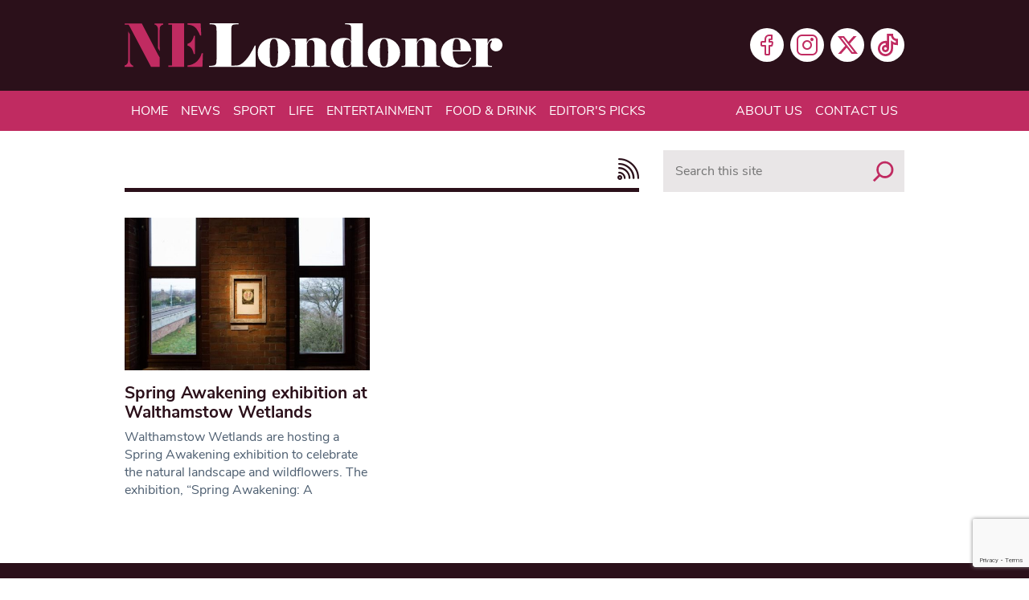

--- FILE ---
content_type: text/html; charset=utf-8
request_url: https://www.google.com/recaptcha/api2/anchor?ar=1&k=6Lcn-pceAAAAAKl6ugnPbH9QRcO-SnVhWXFBCgDD&co=aHR0cHM6Ly93d3cubmVsb25kb25lci5jby51azo0NDM.&hl=en-GB&v=PoyoqOPhxBO7pBk68S4YbpHZ&size=invisible&anchor-ms=20000&execute-ms=30000&cb=prgsh6meronu
body_size: 49809
content:
<!DOCTYPE HTML><html dir="ltr" lang="en-GB"><head><meta http-equiv="Content-Type" content="text/html; charset=UTF-8">
<meta http-equiv="X-UA-Compatible" content="IE=edge">
<title>reCAPTCHA</title>
<style type="text/css">
/* cyrillic-ext */
@font-face {
  font-family: 'Roboto';
  font-style: normal;
  font-weight: 400;
  font-stretch: 100%;
  src: url(//fonts.gstatic.com/s/roboto/v48/KFO7CnqEu92Fr1ME7kSn66aGLdTylUAMa3GUBHMdazTgWw.woff2) format('woff2');
  unicode-range: U+0460-052F, U+1C80-1C8A, U+20B4, U+2DE0-2DFF, U+A640-A69F, U+FE2E-FE2F;
}
/* cyrillic */
@font-face {
  font-family: 'Roboto';
  font-style: normal;
  font-weight: 400;
  font-stretch: 100%;
  src: url(//fonts.gstatic.com/s/roboto/v48/KFO7CnqEu92Fr1ME7kSn66aGLdTylUAMa3iUBHMdazTgWw.woff2) format('woff2');
  unicode-range: U+0301, U+0400-045F, U+0490-0491, U+04B0-04B1, U+2116;
}
/* greek-ext */
@font-face {
  font-family: 'Roboto';
  font-style: normal;
  font-weight: 400;
  font-stretch: 100%;
  src: url(//fonts.gstatic.com/s/roboto/v48/KFO7CnqEu92Fr1ME7kSn66aGLdTylUAMa3CUBHMdazTgWw.woff2) format('woff2');
  unicode-range: U+1F00-1FFF;
}
/* greek */
@font-face {
  font-family: 'Roboto';
  font-style: normal;
  font-weight: 400;
  font-stretch: 100%;
  src: url(//fonts.gstatic.com/s/roboto/v48/KFO7CnqEu92Fr1ME7kSn66aGLdTylUAMa3-UBHMdazTgWw.woff2) format('woff2');
  unicode-range: U+0370-0377, U+037A-037F, U+0384-038A, U+038C, U+038E-03A1, U+03A3-03FF;
}
/* math */
@font-face {
  font-family: 'Roboto';
  font-style: normal;
  font-weight: 400;
  font-stretch: 100%;
  src: url(//fonts.gstatic.com/s/roboto/v48/KFO7CnqEu92Fr1ME7kSn66aGLdTylUAMawCUBHMdazTgWw.woff2) format('woff2');
  unicode-range: U+0302-0303, U+0305, U+0307-0308, U+0310, U+0312, U+0315, U+031A, U+0326-0327, U+032C, U+032F-0330, U+0332-0333, U+0338, U+033A, U+0346, U+034D, U+0391-03A1, U+03A3-03A9, U+03B1-03C9, U+03D1, U+03D5-03D6, U+03F0-03F1, U+03F4-03F5, U+2016-2017, U+2034-2038, U+203C, U+2040, U+2043, U+2047, U+2050, U+2057, U+205F, U+2070-2071, U+2074-208E, U+2090-209C, U+20D0-20DC, U+20E1, U+20E5-20EF, U+2100-2112, U+2114-2115, U+2117-2121, U+2123-214F, U+2190, U+2192, U+2194-21AE, U+21B0-21E5, U+21F1-21F2, U+21F4-2211, U+2213-2214, U+2216-22FF, U+2308-230B, U+2310, U+2319, U+231C-2321, U+2336-237A, U+237C, U+2395, U+239B-23B7, U+23D0, U+23DC-23E1, U+2474-2475, U+25AF, U+25B3, U+25B7, U+25BD, U+25C1, U+25CA, U+25CC, U+25FB, U+266D-266F, U+27C0-27FF, U+2900-2AFF, U+2B0E-2B11, U+2B30-2B4C, U+2BFE, U+3030, U+FF5B, U+FF5D, U+1D400-1D7FF, U+1EE00-1EEFF;
}
/* symbols */
@font-face {
  font-family: 'Roboto';
  font-style: normal;
  font-weight: 400;
  font-stretch: 100%;
  src: url(//fonts.gstatic.com/s/roboto/v48/KFO7CnqEu92Fr1ME7kSn66aGLdTylUAMaxKUBHMdazTgWw.woff2) format('woff2');
  unicode-range: U+0001-000C, U+000E-001F, U+007F-009F, U+20DD-20E0, U+20E2-20E4, U+2150-218F, U+2190, U+2192, U+2194-2199, U+21AF, U+21E6-21F0, U+21F3, U+2218-2219, U+2299, U+22C4-22C6, U+2300-243F, U+2440-244A, U+2460-24FF, U+25A0-27BF, U+2800-28FF, U+2921-2922, U+2981, U+29BF, U+29EB, U+2B00-2BFF, U+4DC0-4DFF, U+FFF9-FFFB, U+10140-1018E, U+10190-1019C, U+101A0, U+101D0-101FD, U+102E0-102FB, U+10E60-10E7E, U+1D2C0-1D2D3, U+1D2E0-1D37F, U+1F000-1F0FF, U+1F100-1F1AD, U+1F1E6-1F1FF, U+1F30D-1F30F, U+1F315, U+1F31C, U+1F31E, U+1F320-1F32C, U+1F336, U+1F378, U+1F37D, U+1F382, U+1F393-1F39F, U+1F3A7-1F3A8, U+1F3AC-1F3AF, U+1F3C2, U+1F3C4-1F3C6, U+1F3CA-1F3CE, U+1F3D4-1F3E0, U+1F3ED, U+1F3F1-1F3F3, U+1F3F5-1F3F7, U+1F408, U+1F415, U+1F41F, U+1F426, U+1F43F, U+1F441-1F442, U+1F444, U+1F446-1F449, U+1F44C-1F44E, U+1F453, U+1F46A, U+1F47D, U+1F4A3, U+1F4B0, U+1F4B3, U+1F4B9, U+1F4BB, U+1F4BF, U+1F4C8-1F4CB, U+1F4D6, U+1F4DA, U+1F4DF, U+1F4E3-1F4E6, U+1F4EA-1F4ED, U+1F4F7, U+1F4F9-1F4FB, U+1F4FD-1F4FE, U+1F503, U+1F507-1F50B, U+1F50D, U+1F512-1F513, U+1F53E-1F54A, U+1F54F-1F5FA, U+1F610, U+1F650-1F67F, U+1F687, U+1F68D, U+1F691, U+1F694, U+1F698, U+1F6AD, U+1F6B2, U+1F6B9-1F6BA, U+1F6BC, U+1F6C6-1F6CF, U+1F6D3-1F6D7, U+1F6E0-1F6EA, U+1F6F0-1F6F3, U+1F6F7-1F6FC, U+1F700-1F7FF, U+1F800-1F80B, U+1F810-1F847, U+1F850-1F859, U+1F860-1F887, U+1F890-1F8AD, U+1F8B0-1F8BB, U+1F8C0-1F8C1, U+1F900-1F90B, U+1F93B, U+1F946, U+1F984, U+1F996, U+1F9E9, U+1FA00-1FA6F, U+1FA70-1FA7C, U+1FA80-1FA89, U+1FA8F-1FAC6, U+1FACE-1FADC, U+1FADF-1FAE9, U+1FAF0-1FAF8, U+1FB00-1FBFF;
}
/* vietnamese */
@font-face {
  font-family: 'Roboto';
  font-style: normal;
  font-weight: 400;
  font-stretch: 100%;
  src: url(//fonts.gstatic.com/s/roboto/v48/KFO7CnqEu92Fr1ME7kSn66aGLdTylUAMa3OUBHMdazTgWw.woff2) format('woff2');
  unicode-range: U+0102-0103, U+0110-0111, U+0128-0129, U+0168-0169, U+01A0-01A1, U+01AF-01B0, U+0300-0301, U+0303-0304, U+0308-0309, U+0323, U+0329, U+1EA0-1EF9, U+20AB;
}
/* latin-ext */
@font-face {
  font-family: 'Roboto';
  font-style: normal;
  font-weight: 400;
  font-stretch: 100%;
  src: url(//fonts.gstatic.com/s/roboto/v48/KFO7CnqEu92Fr1ME7kSn66aGLdTylUAMa3KUBHMdazTgWw.woff2) format('woff2');
  unicode-range: U+0100-02BA, U+02BD-02C5, U+02C7-02CC, U+02CE-02D7, U+02DD-02FF, U+0304, U+0308, U+0329, U+1D00-1DBF, U+1E00-1E9F, U+1EF2-1EFF, U+2020, U+20A0-20AB, U+20AD-20C0, U+2113, U+2C60-2C7F, U+A720-A7FF;
}
/* latin */
@font-face {
  font-family: 'Roboto';
  font-style: normal;
  font-weight: 400;
  font-stretch: 100%;
  src: url(//fonts.gstatic.com/s/roboto/v48/KFO7CnqEu92Fr1ME7kSn66aGLdTylUAMa3yUBHMdazQ.woff2) format('woff2');
  unicode-range: U+0000-00FF, U+0131, U+0152-0153, U+02BB-02BC, U+02C6, U+02DA, U+02DC, U+0304, U+0308, U+0329, U+2000-206F, U+20AC, U+2122, U+2191, U+2193, U+2212, U+2215, U+FEFF, U+FFFD;
}
/* cyrillic-ext */
@font-face {
  font-family: 'Roboto';
  font-style: normal;
  font-weight: 500;
  font-stretch: 100%;
  src: url(//fonts.gstatic.com/s/roboto/v48/KFO7CnqEu92Fr1ME7kSn66aGLdTylUAMa3GUBHMdazTgWw.woff2) format('woff2');
  unicode-range: U+0460-052F, U+1C80-1C8A, U+20B4, U+2DE0-2DFF, U+A640-A69F, U+FE2E-FE2F;
}
/* cyrillic */
@font-face {
  font-family: 'Roboto';
  font-style: normal;
  font-weight: 500;
  font-stretch: 100%;
  src: url(//fonts.gstatic.com/s/roboto/v48/KFO7CnqEu92Fr1ME7kSn66aGLdTylUAMa3iUBHMdazTgWw.woff2) format('woff2');
  unicode-range: U+0301, U+0400-045F, U+0490-0491, U+04B0-04B1, U+2116;
}
/* greek-ext */
@font-face {
  font-family: 'Roboto';
  font-style: normal;
  font-weight: 500;
  font-stretch: 100%;
  src: url(//fonts.gstatic.com/s/roboto/v48/KFO7CnqEu92Fr1ME7kSn66aGLdTylUAMa3CUBHMdazTgWw.woff2) format('woff2');
  unicode-range: U+1F00-1FFF;
}
/* greek */
@font-face {
  font-family: 'Roboto';
  font-style: normal;
  font-weight: 500;
  font-stretch: 100%;
  src: url(//fonts.gstatic.com/s/roboto/v48/KFO7CnqEu92Fr1ME7kSn66aGLdTylUAMa3-UBHMdazTgWw.woff2) format('woff2');
  unicode-range: U+0370-0377, U+037A-037F, U+0384-038A, U+038C, U+038E-03A1, U+03A3-03FF;
}
/* math */
@font-face {
  font-family: 'Roboto';
  font-style: normal;
  font-weight: 500;
  font-stretch: 100%;
  src: url(//fonts.gstatic.com/s/roboto/v48/KFO7CnqEu92Fr1ME7kSn66aGLdTylUAMawCUBHMdazTgWw.woff2) format('woff2');
  unicode-range: U+0302-0303, U+0305, U+0307-0308, U+0310, U+0312, U+0315, U+031A, U+0326-0327, U+032C, U+032F-0330, U+0332-0333, U+0338, U+033A, U+0346, U+034D, U+0391-03A1, U+03A3-03A9, U+03B1-03C9, U+03D1, U+03D5-03D6, U+03F0-03F1, U+03F4-03F5, U+2016-2017, U+2034-2038, U+203C, U+2040, U+2043, U+2047, U+2050, U+2057, U+205F, U+2070-2071, U+2074-208E, U+2090-209C, U+20D0-20DC, U+20E1, U+20E5-20EF, U+2100-2112, U+2114-2115, U+2117-2121, U+2123-214F, U+2190, U+2192, U+2194-21AE, U+21B0-21E5, U+21F1-21F2, U+21F4-2211, U+2213-2214, U+2216-22FF, U+2308-230B, U+2310, U+2319, U+231C-2321, U+2336-237A, U+237C, U+2395, U+239B-23B7, U+23D0, U+23DC-23E1, U+2474-2475, U+25AF, U+25B3, U+25B7, U+25BD, U+25C1, U+25CA, U+25CC, U+25FB, U+266D-266F, U+27C0-27FF, U+2900-2AFF, U+2B0E-2B11, U+2B30-2B4C, U+2BFE, U+3030, U+FF5B, U+FF5D, U+1D400-1D7FF, U+1EE00-1EEFF;
}
/* symbols */
@font-face {
  font-family: 'Roboto';
  font-style: normal;
  font-weight: 500;
  font-stretch: 100%;
  src: url(//fonts.gstatic.com/s/roboto/v48/KFO7CnqEu92Fr1ME7kSn66aGLdTylUAMaxKUBHMdazTgWw.woff2) format('woff2');
  unicode-range: U+0001-000C, U+000E-001F, U+007F-009F, U+20DD-20E0, U+20E2-20E4, U+2150-218F, U+2190, U+2192, U+2194-2199, U+21AF, U+21E6-21F0, U+21F3, U+2218-2219, U+2299, U+22C4-22C6, U+2300-243F, U+2440-244A, U+2460-24FF, U+25A0-27BF, U+2800-28FF, U+2921-2922, U+2981, U+29BF, U+29EB, U+2B00-2BFF, U+4DC0-4DFF, U+FFF9-FFFB, U+10140-1018E, U+10190-1019C, U+101A0, U+101D0-101FD, U+102E0-102FB, U+10E60-10E7E, U+1D2C0-1D2D3, U+1D2E0-1D37F, U+1F000-1F0FF, U+1F100-1F1AD, U+1F1E6-1F1FF, U+1F30D-1F30F, U+1F315, U+1F31C, U+1F31E, U+1F320-1F32C, U+1F336, U+1F378, U+1F37D, U+1F382, U+1F393-1F39F, U+1F3A7-1F3A8, U+1F3AC-1F3AF, U+1F3C2, U+1F3C4-1F3C6, U+1F3CA-1F3CE, U+1F3D4-1F3E0, U+1F3ED, U+1F3F1-1F3F3, U+1F3F5-1F3F7, U+1F408, U+1F415, U+1F41F, U+1F426, U+1F43F, U+1F441-1F442, U+1F444, U+1F446-1F449, U+1F44C-1F44E, U+1F453, U+1F46A, U+1F47D, U+1F4A3, U+1F4B0, U+1F4B3, U+1F4B9, U+1F4BB, U+1F4BF, U+1F4C8-1F4CB, U+1F4D6, U+1F4DA, U+1F4DF, U+1F4E3-1F4E6, U+1F4EA-1F4ED, U+1F4F7, U+1F4F9-1F4FB, U+1F4FD-1F4FE, U+1F503, U+1F507-1F50B, U+1F50D, U+1F512-1F513, U+1F53E-1F54A, U+1F54F-1F5FA, U+1F610, U+1F650-1F67F, U+1F687, U+1F68D, U+1F691, U+1F694, U+1F698, U+1F6AD, U+1F6B2, U+1F6B9-1F6BA, U+1F6BC, U+1F6C6-1F6CF, U+1F6D3-1F6D7, U+1F6E0-1F6EA, U+1F6F0-1F6F3, U+1F6F7-1F6FC, U+1F700-1F7FF, U+1F800-1F80B, U+1F810-1F847, U+1F850-1F859, U+1F860-1F887, U+1F890-1F8AD, U+1F8B0-1F8BB, U+1F8C0-1F8C1, U+1F900-1F90B, U+1F93B, U+1F946, U+1F984, U+1F996, U+1F9E9, U+1FA00-1FA6F, U+1FA70-1FA7C, U+1FA80-1FA89, U+1FA8F-1FAC6, U+1FACE-1FADC, U+1FADF-1FAE9, U+1FAF0-1FAF8, U+1FB00-1FBFF;
}
/* vietnamese */
@font-face {
  font-family: 'Roboto';
  font-style: normal;
  font-weight: 500;
  font-stretch: 100%;
  src: url(//fonts.gstatic.com/s/roboto/v48/KFO7CnqEu92Fr1ME7kSn66aGLdTylUAMa3OUBHMdazTgWw.woff2) format('woff2');
  unicode-range: U+0102-0103, U+0110-0111, U+0128-0129, U+0168-0169, U+01A0-01A1, U+01AF-01B0, U+0300-0301, U+0303-0304, U+0308-0309, U+0323, U+0329, U+1EA0-1EF9, U+20AB;
}
/* latin-ext */
@font-face {
  font-family: 'Roboto';
  font-style: normal;
  font-weight: 500;
  font-stretch: 100%;
  src: url(//fonts.gstatic.com/s/roboto/v48/KFO7CnqEu92Fr1ME7kSn66aGLdTylUAMa3KUBHMdazTgWw.woff2) format('woff2');
  unicode-range: U+0100-02BA, U+02BD-02C5, U+02C7-02CC, U+02CE-02D7, U+02DD-02FF, U+0304, U+0308, U+0329, U+1D00-1DBF, U+1E00-1E9F, U+1EF2-1EFF, U+2020, U+20A0-20AB, U+20AD-20C0, U+2113, U+2C60-2C7F, U+A720-A7FF;
}
/* latin */
@font-face {
  font-family: 'Roboto';
  font-style: normal;
  font-weight: 500;
  font-stretch: 100%;
  src: url(//fonts.gstatic.com/s/roboto/v48/KFO7CnqEu92Fr1ME7kSn66aGLdTylUAMa3yUBHMdazQ.woff2) format('woff2');
  unicode-range: U+0000-00FF, U+0131, U+0152-0153, U+02BB-02BC, U+02C6, U+02DA, U+02DC, U+0304, U+0308, U+0329, U+2000-206F, U+20AC, U+2122, U+2191, U+2193, U+2212, U+2215, U+FEFF, U+FFFD;
}
/* cyrillic-ext */
@font-face {
  font-family: 'Roboto';
  font-style: normal;
  font-weight: 900;
  font-stretch: 100%;
  src: url(//fonts.gstatic.com/s/roboto/v48/KFO7CnqEu92Fr1ME7kSn66aGLdTylUAMa3GUBHMdazTgWw.woff2) format('woff2');
  unicode-range: U+0460-052F, U+1C80-1C8A, U+20B4, U+2DE0-2DFF, U+A640-A69F, U+FE2E-FE2F;
}
/* cyrillic */
@font-face {
  font-family: 'Roboto';
  font-style: normal;
  font-weight: 900;
  font-stretch: 100%;
  src: url(//fonts.gstatic.com/s/roboto/v48/KFO7CnqEu92Fr1ME7kSn66aGLdTylUAMa3iUBHMdazTgWw.woff2) format('woff2');
  unicode-range: U+0301, U+0400-045F, U+0490-0491, U+04B0-04B1, U+2116;
}
/* greek-ext */
@font-face {
  font-family: 'Roboto';
  font-style: normal;
  font-weight: 900;
  font-stretch: 100%;
  src: url(//fonts.gstatic.com/s/roboto/v48/KFO7CnqEu92Fr1ME7kSn66aGLdTylUAMa3CUBHMdazTgWw.woff2) format('woff2');
  unicode-range: U+1F00-1FFF;
}
/* greek */
@font-face {
  font-family: 'Roboto';
  font-style: normal;
  font-weight: 900;
  font-stretch: 100%;
  src: url(//fonts.gstatic.com/s/roboto/v48/KFO7CnqEu92Fr1ME7kSn66aGLdTylUAMa3-UBHMdazTgWw.woff2) format('woff2');
  unicode-range: U+0370-0377, U+037A-037F, U+0384-038A, U+038C, U+038E-03A1, U+03A3-03FF;
}
/* math */
@font-face {
  font-family: 'Roboto';
  font-style: normal;
  font-weight: 900;
  font-stretch: 100%;
  src: url(//fonts.gstatic.com/s/roboto/v48/KFO7CnqEu92Fr1ME7kSn66aGLdTylUAMawCUBHMdazTgWw.woff2) format('woff2');
  unicode-range: U+0302-0303, U+0305, U+0307-0308, U+0310, U+0312, U+0315, U+031A, U+0326-0327, U+032C, U+032F-0330, U+0332-0333, U+0338, U+033A, U+0346, U+034D, U+0391-03A1, U+03A3-03A9, U+03B1-03C9, U+03D1, U+03D5-03D6, U+03F0-03F1, U+03F4-03F5, U+2016-2017, U+2034-2038, U+203C, U+2040, U+2043, U+2047, U+2050, U+2057, U+205F, U+2070-2071, U+2074-208E, U+2090-209C, U+20D0-20DC, U+20E1, U+20E5-20EF, U+2100-2112, U+2114-2115, U+2117-2121, U+2123-214F, U+2190, U+2192, U+2194-21AE, U+21B0-21E5, U+21F1-21F2, U+21F4-2211, U+2213-2214, U+2216-22FF, U+2308-230B, U+2310, U+2319, U+231C-2321, U+2336-237A, U+237C, U+2395, U+239B-23B7, U+23D0, U+23DC-23E1, U+2474-2475, U+25AF, U+25B3, U+25B7, U+25BD, U+25C1, U+25CA, U+25CC, U+25FB, U+266D-266F, U+27C0-27FF, U+2900-2AFF, U+2B0E-2B11, U+2B30-2B4C, U+2BFE, U+3030, U+FF5B, U+FF5D, U+1D400-1D7FF, U+1EE00-1EEFF;
}
/* symbols */
@font-face {
  font-family: 'Roboto';
  font-style: normal;
  font-weight: 900;
  font-stretch: 100%;
  src: url(//fonts.gstatic.com/s/roboto/v48/KFO7CnqEu92Fr1ME7kSn66aGLdTylUAMaxKUBHMdazTgWw.woff2) format('woff2');
  unicode-range: U+0001-000C, U+000E-001F, U+007F-009F, U+20DD-20E0, U+20E2-20E4, U+2150-218F, U+2190, U+2192, U+2194-2199, U+21AF, U+21E6-21F0, U+21F3, U+2218-2219, U+2299, U+22C4-22C6, U+2300-243F, U+2440-244A, U+2460-24FF, U+25A0-27BF, U+2800-28FF, U+2921-2922, U+2981, U+29BF, U+29EB, U+2B00-2BFF, U+4DC0-4DFF, U+FFF9-FFFB, U+10140-1018E, U+10190-1019C, U+101A0, U+101D0-101FD, U+102E0-102FB, U+10E60-10E7E, U+1D2C0-1D2D3, U+1D2E0-1D37F, U+1F000-1F0FF, U+1F100-1F1AD, U+1F1E6-1F1FF, U+1F30D-1F30F, U+1F315, U+1F31C, U+1F31E, U+1F320-1F32C, U+1F336, U+1F378, U+1F37D, U+1F382, U+1F393-1F39F, U+1F3A7-1F3A8, U+1F3AC-1F3AF, U+1F3C2, U+1F3C4-1F3C6, U+1F3CA-1F3CE, U+1F3D4-1F3E0, U+1F3ED, U+1F3F1-1F3F3, U+1F3F5-1F3F7, U+1F408, U+1F415, U+1F41F, U+1F426, U+1F43F, U+1F441-1F442, U+1F444, U+1F446-1F449, U+1F44C-1F44E, U+1F453, U+1F46A, U+1F47D, U+1F4A3, U+1F4B0, U+1F4B3, U+1F4B9, U+1F4BB, U+1F4BF, U+1F4C8-1F4CB, U+1F4D6, U+1F4DA, U+1F4DF, U+1F4E3-1F4E6, U+1F4EA-1F4ED, U+1F4F7, U+1F4F9-1F4FB, U+1F4FD-1F4FE, U+1F503, U+1F507-1F50B, U+1F50D, U+1F512-1F513, U+1F53E-1F54A, U+1F54F-1F5FA, U+1F610, U+1F650-1F67F, U+1F687, U+1F68D, U+1F691, U+1F694, U+1F698, U+1F6AD, U+1F6B2, U+1F6B9-1F6BA, U+1F6BC, U+1F6C6-1F6CF, U+1F6D3-1F6D7, U+1F6E0-1F6EA, U+1F6F0-1F6F3, U+1F6F7-1F6FC, U+1F700-1F7FF, U+1F800-1F80B, U+1F810-1F847, U+1F850-1F859, U+1F860-1F887, U+1F890-1F8AD, U+1F8B0-1F8BB, U+1F8C0-1F8C1, U+1F900-1F90B, U+1F93B, U+1F946, U+1F984, U+1F996, U+1F9E9, U+1FA00-1FA6F, U+1FA70-1FA7C, U+1FA80-1FA89, U+1FA8F-1FAC6, U+1FACE-1FADC, U+1FADF-1FAE9, U+1FAF0-1FAF8, U+1FB00-1FBFF;
}
/* vietnamese */
@font-face {
  font-family: 'Roboto';
  font-style: normal;
  font-weight: 900;
  font-stretch: 100%;
  src: url(//fonts.gstatic.com/s/roboto/v48/KFO7CnqEu92Fr1ME7kSn66aGLdTylUAMa3OUBHMdazTgWw.woff2) format('woff2');
  unicode-range: U+0102-0103, U+0110-0111, U+0128-0129, U+0168-0169, U+01A0-01A1, U+01AF-01B0, U+0300-0301, U+0303-0304, U+0308-0309, U+0323, U+0329, U+1EA0-1EF9, U+20AB;
}
/* latin-ext */
@font-face {
  font-family: 'Roboto';
  font-style: normal;
  font-weight: 900;
  font-stretch: 100%;
  src: url(//fonts.gstatic.com/s/roboto/v48/KFO7CnqEu92Fr1ME7kSn66aGLdTylUAMa3KUBHMdazTgWw.woff2) format('woff2');
  unicode-range: U+0100-02BA, U+02BD-02C5, U+02C7-02CC, U+02CE-02D7, U+02DD-02FF, U+0304, U+0308, U+0329, U+1D00-1DBF, U+1E00-1E9F, U+1EF2-1EFF, U+2020, U+20A0-20AB, U+20AD-20C0, U+2113, U+2C60-2C7F, U+A720-A7FF;
}
/* latin */
@font-face {
  font-family: 'Roboto';
  font-style: normal;
  font-weight: 900;
  font-stretch: 100%;
  src: url(//fonts.gstatic.com/s/roboto/v48/KFO7CnqEu92Fr1ME7kSn66aGLdTylUAMa3yUBHMdazQ.woff2) format('woff2');
  unicode-range: U+0000-00FF, U+0131, U+0152-0153, U+02BB-02BC, U+02C6, U+02DA, U+02DC, U+0304, U+0308, U+0329, U+2000-206F, U+20AC, U+2122, U+2191, U+2193, U+2212, U+2215, U+FEFF, U+FFFD;
}

</style>
<link rel="stylesheet" type="text/css" href="https://www.gstatic.com/recaptcha/releases/PoyoqOPhxBO7pBk68S4YbpHZ/styles__ltr.css">
<script nonce="AxNuuSJVUhaXk1_PZSFgGg" type="text/javascript">window['__recaptcha_api'] = 'https://www.google.com/recaptcha/api2/';</script>
<script type="text/javascript" src="https://www.gstatic.com/recaptcha/releases/PoyoqOPhxBO7pBk68S4YbpHZ/recaptcha__en_gb.js" nonce="AxNuuSJVUhaXk1_PZSFgGg">
      
    </script></head>
<body><div id="rc-anchor-alert" class="rc-anchor-alert"></div>
<input type="hidden" id="recaptcha-token" value="[base64]">
<script type="text/javascript" nonce="AxNuuSJVUhaXk1_PZSFgGg">
      recaptcha.anchor.Main.init("[\x22ainput\x22,[\x22bgdata\x22,\x22\x22,\[base64]/[base64]/UltIKytdPWE6KGE8MjA0OD9SW0grK109YT4+NnwxOTI6KChhJjY0NTEyKT09NTUyOTYmJnErMTxoLmxlbmd0aCYmKGguY2hhckNvZGVBdChxKzEpJjY0NTEyKT09NTYzMjA/[base64]/MjU1OlI/[base64]/[base64]/[base64]/[base64]/[base64]/[base64]/[base64]/[base64]/[base64]/[base64]\x22,\[base64]\\u003d\x22,\x22Y8OYw6vCpBtCw68bP8KwVwl2f8Obw50rwq/[base64]/[base64]/CqsORw5zCmcK5LcKWw4EBOifCu11gVg/Dp8OsNQbDgHbDth56wppfQBnCnGQxw7rDmRc2worCtMOfw4DCqjrDssKVw6lrwpTDjsObw6Ynw5ZswrHDvgzCucOrPVE1dcKuCC01GMOOwr/CvsOyw4nCpsKyw6/CnsKBfTnDo8OlwqPCpsOqH2wVw4JYGFlHG8OsKMOaZ8KFw6JMw5tIHQouw6DDgUt3wqYjw7HCkDw7wo/CvMOHw7bCvABpTDhcWBzCj8OsJgoHwqZRf8OTw6ZmC8OTD8K2w7TDoAHDlsOFw7/Ciy59wp7Dhy3CmsKhRMKEw5XCkDVNw5t5PMOrw69QI2rCvVFnTMOWwo/DlsO/w5jCsiJZwqwnBQXDvRXClEXDmsOWQig1w6TDssOWw7/DvMK7wrjCt8OxIT/Ds8KXw7/[base64]/wpDDtB3DqEhfw6V0w61nwr/CmWkgFWpEwp5Bw47CgcKYcWgMXsOiw6MQQ3R5woBDw4EuJXciwqTChW3Ds2g8dcKSSzjCjMOhFH8lKmfDhcOowr/Csyc2SsOEw5fCiSVwJAbDvyjDpk0/wrFEdcKFw7fCqMOMHQEpw6zCtwbCoDlgwrENwo3CrkY6PQM8wpPChMKsCsKvLCPCrXXDq8KrwrTDjkx9EcKGS3rDpAXCucO7wo5YagnCrsKXSRIuEArDqsOrwqpFw4rDpMOHw6zCn8Ofwq3Cvh3DghkvKyRUw6/Ck8OJPQXDt8OCwrNPwrLDqMOnw5PCqcOCw7jCgcOZwp3Cv8OQGMO3VcKZwrnCrVxKw5bCtiUMSMORWSFmOMO0w615wrhvwpDDn8OnPWBIw68SVMO8wppnw5DCk0TCuHrCjlcZwr3CoVRVw6oOA3/ChWXDjcOjE8OuaQsFZ8K6dMO3HWPDjxLDucKKYR7DmMOtwp7CjxtUQMO+Y8OGw68uZsOOw7vCkwwaw6jCtMOrEgTDlzPCl8KDw7vDoFzCmEB/UsKaCgvDpUXCnsKLw7YFZcKjQz08RsKmw4rClnDDj8KqMMOsw5/[base64]/DncOsw6zCtU3Drx7DknsJOcOyYcKJwpPCnsOmwq3DqjHDkMKlQcK4LEPDp8K8wqVLXG/DoCjCtcKLJBUrw4hXw4gKw71ww4PDpsO/YsO1wrDDmcOJBU9qwoM3wqI+fcO5Wmhbw48Lw6DCs8OAIw5yKMKQwqjCqcO+w7PChhQlXsO0AMKAWBg0VnrDmlUZw6zCtsOHwrfCnsK5w4fDm8Kwwr0IwpHDrx8VwqIiHylJRMKnw67Dkj/CmizCqSp8wrXCk8KMP2TCsXlVcU/DrBDCskAdwqR1w4DDhcKSwpnDs13DkcK2w7zCrcOQw4JNL8KiAcOWTTtKFSUndsK6w4x2wpFywp88w5s/w7Vvw4srw6/DlsOtADdrwrpseiPDicKYHcKpwqnCscKmN8K/FCTDmzDCj8K6GwfCvMKgwp/[base64]/CpMOWD8KgUV0JE13CosOULU/DoMOIw6/DssOQJwQZwpLDpynDp8KNw55pw740IMKsFsKRRsKPEnfDt1LCusOZGk5Nw7hfwp1YwqPDo1s/aGEhPcOew4t7SATCr8K7C8KZN8Kfw7RBw4XDjwHCr2/CsAjDqMKgIsKAKlRrNCNsQ8KzLsOwJ8OFMUQPw6/Cm2HDh8OZX8KIw4rCqMOTwqx+aMKhwp7DuQjCgsKQwr/CkztqwrN8w7TCp8O7w5LDiGfDszEbwrPCrcKsw7cuwrvDjR8+wr7CuXJmacO/P8O5wpZYw5ppw5zCkMOWGUN+w6pXw6/CjT/DnEnDhU3Dk3gQw4ZtT8KtX2PDmSMfeHcnRsKIw4PCtDtDw7rDisOCw7nDoV12G1UNw6LDrRnChnAJPy5nbcKywoAVVMOrwr7DoRgUGMOvwrvCicKyQMKMH8ONwp4fWsOVDQ8tdcOnw7vCm8Kpwq5iwp8/HWjCpwjDgcKXwqzDg8O7NxFXVEgqN0PDolnCrDzCjzlew5HDlULDpwnDg8Krw5Exw4UIMToeNcOuw5zClA0OwoPDvyhQwpzDoGhDw5BVw4ZxwqwTwo/[base64]/DusKbcsKyR8KFMMOGCsOmw5fDl3oIw6wSw4Yjwo3DqlTDvWfCl1rCnErDqQ7CmWgdfUAHwqvCoxPCg8KqDDBBcALDtMKVQAjDgwDDsBzCkcK+w5PDnsKxLEjDihMEwqo9w7sQwqtjwqFsfsKxDWFUA0/DoMKGw7Bhw4USAsKUwo8Dw5XCsWzCs8KbKsKkwrjCncOpIMO/wonDocOKeMKMe8KOwojDncOPwoYFw5QPw5/DlVkmwo7CrQ3DrMOrwpZKw5DCisOua27Ds8OvMFDDgUvCicOVJhPCgsKww47Dnkcewo5dw4dfLMKTBmx/QHRHw4dHwoHDpyAMT8OUMcKUdcO7w6PCm8OXGyTCo8O3ecKZMcK8w6Izw4NPw6/Cr8Onw4EMw53DgMK9w7g1wpjDgxTCiBsrw4ZpwrVqwrDDvwtaQcOLw7zDt8OmWncMXMKGw7p4w4XCgSUFwrvDhMOAwonCmcKTwqLCrsK1CMKJwolpwroDwo9ww7LCvjY6w5DChSjDq2jDmD1KTcO+w4hBw5InVMOYwpDDmsKbUD/CiCM0bSDCkMOdF8Kbw4HCijnCs3c8Q8KNw416w5hsPgoDw7LDicONasOWeMKhw594wrbDpD3DvcKgJC/DnAzCtcKjw4JvPQrCh0xGwocEw6s3MnPDr8Oowq5iC3LCksKPcTHDpG49wpLCqgDCoWvDtDU7w73DsSvDpEZYAm43w4XCninDgcKwbD5tdMOlPl7Cu8ODw5PDtRDCrcKRQS1zwrxIwoV7YjPCqA3DucOFw6IHw57Clg3DsAJ+wqHDtwlEUEg7wpsIw4/DscODw5EEw6FgSsOUTF8WfTFFTl3CsMKvw5w/woAiw7jDvsOGLMOEU8K4Bl3CiUTDhMOHZycREkpQw5dIOT/DmsOIf8KMwq3Dq3rCuMKfw53DpcKUwpDDrwbCpcKCaH7Dv8KbwrrDlsK2w4fDt8OWPVTCmHzDjMOaw6jCp8O5R8K0w7zDullEZhdFQ8OGUhBkLcOSRMOEBksow4HCj8O9McK8W39jwrnCgRVTwqYEHMOvwqbCm3tyw6gKKcOyw6LCjcKbwo/ClMKVD8ObcRB2UiHDuMOOwrkcw4peEwAhw4TCt07DkMKKwozCnsKxwofDmsO7w4gWA8KjYQ/CrHnDhcO1woJ8OcKZI0DCgHPDm8Odw6TDpMKeQRvDmcKPDwXCji1USsOgw7DCvsK1w5FTIlEIN1XCksKNw7YhXsOWMWjDgsK4RWnCqcOQw59oV8KGAMOwWMK/[base64]/[base64]/Ck2XDtcKYHsKnwrfDiT4/JsOkw6PDrMKsDW0lwpLDscO9QMOQw4TDuQLDkRcYVcKowrfDuMK/e8KEwrVRw540J3HCsMK0EzdOCBjChXbDgMKpw6/DmsOTw7TDqcKzYsKhwpjCpRHDnwXCnkkfwqrDqMKGf8K6FsKJQGgrwoYawo0JXTnDoDd4w4XCiy/Cul9Twp/Chz7CtllEw4zDiVcswq8Zw5zDiDDClGcBw4bCrjleDHUqX2HDiTx5JcOkU3nCvcOLbcOpwrFYOMKYwpHCgMO2w5DCvxjCqHoKHj8YBVIhw6rDjyZGBlPCqytCwoTCscKhwrVMHcK8w4rDmlhyM8OpE27CmV3ChR0Wwr/Dg8K+NTVHw4HClgLCscOLIcK/w7gPwp0zw6kDd8OZMsK9w7LDnMKBDCRrwojCn8KPwrwNKMOBw73Cm17CgMOEw71LwpHDpcKRwq3CmcO8w4zDhcKVw5pZw5TDt8OyT3waacKDwrvDlsOCw7kNfBkqwqBlZHrDogzDuMOowovCpcOpY8O4fw3DkigIwrYgwrduwqPCk2fDoMOVbw/[base64]/wrI2w5Ndw649K8KccTJuEFLDolTCgjJuUjA8ADnDvcK+wopowpHDiMOmw61cwpHCiMK8NBlYwqLCuQvCtGpnccOMXMK0wpTCnMKGwo3Cs8O/c3PDqsO5fVnDiid6R2NzwrVbwro/[base64]/[base64]/[base64]/[base64]/DoFcNwp3Dn1YeG8KFWcKHJsKfwo53w53DvMKBOijClDLDqRDCuXrDn3rChl7CgwHCnsKRPsK1ZcK4DsKwBwXDjmEawpXCmGR1IG04cyDDkTPCgCfCg8KpeVFqwpVSwrpkw5fDvcKHcGo+w4nCiMK/wpHDocKTwojDs8O3SVDChjcfCcKQwrXCskYWwrZ6ZW3CjRZrw7vCisORTj/CnsKIfsOww5TDrRc8P8Ogwp3CoyZqaMOWw5Ymw6hPw5fDsSHDhRsrP8Oxw6YIw64dw7QcU8O2FxzDm8Kww7w/RMKoQsKmMEfDucK8CgRgw44ew43CnMKIYXHCtsOrZcK2VsKdOMKqX8KROcKcworCjwgEwo5WQsKrL8KjwroEw6BZcsOgGMK7dcOtKMKsw4oPGEbCrXHDmsOlwoDDisOlfMKmw6LCtMKWw5JjD8KZc8Omw6EOwrhrw6R0woNSwqzDhMO/[base64]/DkMKANsOgwr/[base64]/Q0/DugrDm2ISb2LDvBrDjcK6wpbCjsOWw7gKZsK5X8ODw7HCji7CnVHDmTbChDTCuXLCk8OAwqBow5dywrdVSjrDkcOywo3DhsO+wrnCrX/DgMK4w4RqPyQSwrQ8w60xYi/CrcOew78Lw4NYOk3DmMKuYcK6SlMpwrd2KEPCgcKYwrTDrsOHXX7Cnx7ClsOhecKHEcK8w4zCgsKLIkJOwprCnsK+JsKmMQPDilHCpsOiw4IKKmPDnDfCv8Ozw5/CgRQhbsOLw5gCw6UIwr4DfBJsBA0Ew6/DuAIsJ8KWwqoHwqt3wrXCosObwozDt2oLwqtWwoMfbhFsw6Nyw4cBwoDDqEoXw53CtcK5w4h+S8KWWcOGwo1JwoDChEPDu8Ozw7/DpMKtwq8UYMOmwrkmccOCwojDs8KLwphLMsK8wq1Tw73CtCnCrMKpwpNPB8KIZWF4wr/[base64]/wr9AwrBcw6R+w7wywr3Dg8KpeVDDow97VwfCvVbCkD4eR2AuwpYrwqzDvMOUwq4KesOiM29QOcOQC8KOesO9wp9+wpMKXsOBWx5KwoPCj8Kaw4LDggp8Y0/CrRlRGMKPRHnCsWLCrmfDvcKqJsOjw5XCjcKIeMOfLh/[base64]/Ds8KgO8OvwpB/KB3DnwxEdiXDoDRqwpNowrzDoWgKw5EUOcKTV14pBMKTw4oIwoFJVQ5uI8OCw5ETZMKIf8KRV8OdSgDCusOIw4F0w47DkMO3wr/CssOlQAjDtcKcBMOdKMKuLX3DgCPDkMOuw7PCv8Otw5lEwofDtMOAw53Cr8K8R2g5TMOqw5tKw4vCh2d7e3zDhU0LUcOZw7nDssKcw7w/QcKCFsKNb8K/w5jCq1t+J8OGwpbDl3vDu8KQHRg9wovDlzgXGcOiUEjCnMKHw6Uew5FDw5/Dqwxow4/DvsOxw5/Dt2htwpfDlMO0Ll1owozClsKvVsKSwq5Wfk14w5QVwr/DkCobworChB1MeyDDhRDChiTDh8K2BsOpwpIHeTzCjUPDswfCpBXDjHMDwoBGwohww5nCrwDDmgjCucOhQS7Cg2nDqcKaCsKuGil/O2HDg3cewq3CkMK+w6fCtsOOw6XDqSXCoG3DimzDqRXDlcKCfMK/[base64]/Ch3kYw4PChsOKNzzDpn1awojCuBXClCZxBFDChD0VGw0vKsKEw6fDvC3DkcKceFgZwrhJwqfCpm0uP8KbHijDpS0Hw4vCqFIWY8KMw5HCgwJ3anHCl8K/VSsnch7DukJpwrtZw7BpY0Edw5N6f8OSXcO8G3UqUwZ3w43CocO2Y1DCuz4YcXfCuldbHMKRIcKiwpNycQU1w5YTw6zCiRrCisKSwrE+RGbDnsKkcGrCgiUIw7NuVhxMDQJ9w77DhcOBw6nCoMOJw73Dr3jDh0dgIMKnwpZ3e8OMKAXCvDh1wq3CgMOMwqDDpsOuwq/[base64]/L8OhUcK2Mno7dEEKw7BQwonCkcKiTxMdNMKRwo3DqMOFDMO6wrXDiMKVKRnDjl9YwpUSXn8xw510wqPCuMO8HMKcVSolMMKxwqg2XUV/Z2rDr8OWw68RwpPCkyzCmFJHYHl+wp5rwpLDsMOiwqUXwo7ClzrCkcO5DsOLw7LDi8OufB3DtwfDjMOawq03RhEcw48gwoQsw4bCnXDDmRcFH8OCTxxYwofCgRHCpsKzCcKeDcO2A8K3w5XClcK1wqBLF3NbwpfDqsOyw4fDisK6w4ICScK8csKGw5ZWwoLCjn/CnsKRw6PDn0LDiH1CMhXDlcKhw5EBw6rDgEjCgMO5PcKIH8Kewr/CssO7w45Iw4HCpBLCncOow7XCoEnDgsOubMOpPsOUQC7CtcKeRsK6FWx2wokdw7PDhknCjsOrw6Jew6EAdS4pw6rDpMOAw4nDqMObwqfDjsKtw64zwqhhH8KwE8Opw4nCrsOkw7DCj8OWw5Qvw7bDv3R1Y2RxAcO7w4k0w6jCnFrDpUDDh8O2wozDtzjCj8Orwr9yw6/[base64]/Du8KVXcKPHV7DnsKwZsOIXsK/wqTDjcKPM1RfSMOow5HCm1TCk3Amw4cuDsKSwo3Cs8KqPyMZa8O1w7nDrFQoA8Oyw6zCq0XDnsOcw7xHInVpwrXDvFvCksO3wqc/wqDDmMOhwo/DtEkBTyzChMOMCsK6wrjDscK5wrkqwo3Cm8OvB1zDpsKBQEbCh8K/fA/[base64]/CAXDnzhxCnlPeyoyOcOIwp/[base64]/Dr1PCl8OVwol9HiXDv8KxO8OSw53CkWI8w73CkMOawqZ2HMO1w50WdMOeJXrCrMOqGVnDsmTCr3HDtzLDrsOpw7M1wovCuUxCGBN0w5DDuBHClzJgKHAZAcOCdMKGXm7Dn8OrIHIzX2/DklvCksOQw4wTwrzDq8O/wqtcw7Mbw47CsSTCqcKJRlrCh33Cu2kVwpXDo8Kdw6Z6WMKiw5bCp1UXw5HCg8Klw44kw6bCrENLPMOeRjnCiMKIOsOKw4wjw4U2FWbDr8KfOg3ChklzwoNgYMOSwr7DnwPCj8KuwptRw5jDshQpw4M8w7/DogjDi13Dp8Oyw6bCpy/CtMKiwonCsMOmwqEbw6zCtTBMURFHwqZOXMKWbMKhKsKTwr5kYDTCpHjDvTzDssKKdxvDqsK6wr/CqiMAw4DDr8OkBXfCgXhGSMKzZwHCgVMVEwgHK8OvKR85QlDDqEfDsFDDtMKMw6HDv8OjZsOGPHPDhMKFX2USN8Kiw5B6OBrDqHpGUMK/w7nClcOBSMOXwo7CqkXDu8Okw4MdwojDpzHDhsO5w5VZwqYOwoPCmsKWE8KXw5NAwqjDkWPDgjdOw7HDsEfClxLDpsOiLsO1TcOVBGxGwoNMwpgCw4TDqgNjZAZjwpxvL8KRAnkCwr/[base64]/DvEzChcO0UR/CpsKIdnQUwoxDwr9vD8KbbcO9wq8+woTCqsOTw6k9wrxUwp0eNwLDlVDClsKHfU9dwrrCgAHCn8KBwrAaKsOpw6TCiWYPZsK7CW/ChMOnUsOew4osw5ZNw6FPwp4cHcOCGH4EwqRrwofClsKYTGsUw6zCpCw2O8K+w73CqsO/w7EuY0bCqMKKYcOaMzzCmSrDtEvCncODCzjDol3CrGvDlMK2wpPCjBg0UW0EX3EgXMKPO8OtwoHChDjCh2VbwpvCjEdgY2vDuQTDusOnwoTComg2XMOpwpE1w6Vmw7/Dk8Kgw4dGXsK0fXYKw4RnwprCrsKCXnMfPhJAw6Bnw7JYwo7Cp1TDsMKWwrEqf8KuwoXCg2fCqjnDjMKKeDbDvTFfJQPCgcK+YTN8RS/[base64]/CncKWQMKxw7QpwonCoVl9LMO+w4bCu1zDjhjDk8KDw5tVwpVfJUodwqDDlsK7w6HChjNvw4vDi8K5wqtIcFZsw7TDg0LCvz9Hw7/[base64]/[base64]/OFVJC8K9KMKmLsO0wp1Ww7DCk8KywoM3DQFBHsKSBwMkOHw6wqLDvh7CjxNBRR8+w7PCoTlgw7zCiCt5w6TDkC/CrcKAI8KiKmkJw6bCrsKGwr3CisOJw4TDv8K9wqDDgMKpwqLDpHDDj1Uuw4ZWwq7DrWbCv8OvPVZyETYqw6YWP3d/wos8LsOxZ05XVXDCnMKRw7/[base64]/DpmrCqljCmcO0asKvw6APFwvDjsOpwqJOBjvClMKMw6nDsHvCn8Ofw7LDncOHM0pLTsKyJz/CscOiw54HNsKpw75PwrA0w5TCn8OvM1XCnMKxTDYTZ8Oewq5tPUtRHgDCkEfDlyk5wqJPw6VzGwNGDMOUwoIlHCnCo1LDrXJPwpJbBjLDisOrJhbCuMKzcB7CosKsw5NqD3lnZwR5BBbCmcO0w4zCk2rCkMOZYsOvwqNnwpkJdcO/wqdlwrbCusK7HcKiw659w6tKZcKBY8K3w4hwcMKqLcK5woZwwp4pSQpNWVUDdMKOwovDkxLCgFQFJX3DkcKAwpLDtcONwrHDvMKNMhAow48iJ8OvKkTChcK9w5pMw5/Cm8OtF8KLwq3CpXYBwpfCgsODw4V5BDxrwqrDocKcXyxjR3bDuMOQwo/DgTh5NcK7wrHDhsK7w6rChcOcbB/Dl2bCrcOEOMKrwrt6V2B/MEHDpUd3w6/DsW5jTMODwrrCv8O8aD83wqouwq3DkQTDgDQiwq8IHcKbFCIiw4bDvn3Dji1KLXbCrSJEe8KXGMOJwrTDmks0wod6VMOkw7XCksK2BsK5w5PDtcKpw6lmw44iSMKzwp3Dk8KqIi10TcO+aMO3HcO8wol2W3xMwpcyw5wAcCUZayvDqXZoD8KHYW4GYVoEw5FbBsK/w6vCt8O7AEAkw5JPdcKDGcOFwr8+bkzCnm8VQsKQYHfDk8OqD8ORwqBZP8KMw6nDlz84w5Mfw7huTsKSICjCpsOfHsK/wp3DscOJw6IUF33Cgn3DlTU2wowtwqHDlsO9VR7CoMODaBbCg8KGQsO7fB3CoFpVw51jw63CpDIzSsOQCj0GwqMvUsKfwo3DikvCvXjDkgXDmcOXwpfCicOCQsKAdRgJw5VCZRBjZ8OVW3/DvcKvCcKrw5c/GSjDkiQuTl7DgMK8w7MhV8KjQC5Ow6QxwpkPwqhew5jCi3rClcKLJh8QSMOQXMOcfMKCbwx0w7nDhnYOw5ccSQrCisOHwpo5VRVVw7IOwrjCpsO0CcKLBBMUfFjCncKZQMO0bcOBU1YEAmvDpMK6TsOMw6fDnjbDnHpRYFTDgBc7WFhsw6TDkj/Dsz/DowXChMO6w4nCiMOkBMOePMO8wpVyZFVaYMK2w6rCo8KMYsOWAXcjAsO/w7Zrw7LDiSZqwoXDssOIwpA/wqk6w7vCuzXDnmzDhF3Ci8KRacKMcjplwpLDkV7DnQ1ufljChmbCicOfwqDDoMOnZDlSw4bDn8Oqdm/ClcKgw7EKw6gRfcKvCcKPFcO3wr0NY8OAw6Jew6fDrn1NJAJiI8Obw6V9IMO3YDk7awAmUsOyYMOwwq5Nw5sCw5BOQ8OhHsK2FcOUS0/ChiVtw5hmw7bDr8KWdykUfcKtwpRrG1PDrFjCnArDjSBeHCbCkA0RUcOhGsK1TwjDhcOmwr/DgVzDp8OOwqd/TgUMwropw5/[base64]/QMKhw7LDmHQ9wqzCocO2w7g6w5/DlsOew6vCql3ClMOPw4YgEA7DsMOFTh9nFsKfw6AXw7wRKyFswq4nwppmXhTDhS0TEsKvDsOpccOewoAVw7YHwpHDpExtSC3Dn2AJw7JZVyJPGsOcw6vDsAMKZFvChWvCvMKYH8Opw7jDhMOUdDwTOwp4VR/[base64]/DpsKlwpHDqsKTw7nDs8KsWcOtwprDnF4ZeMK8ecKmwqVYw5PDp8OUUl/DqMOJHBXCrsO5dMOBBSxxw43CiRzDiHHDgsKBw5nDv8KXVGZVDsOtw6ZkaWpYwprDsCc7dcKPwoXCnMO1Hg/DjRZiWzPCmAPDmsKFwq7CskTCqMK8w6nCvkHDlj3DlG0GbcOOCkkQAl3DpwFHc1tfwr7CucOeU3xEU2TDscOswoYJJhYNAh/DqsOfwpzDm8K2w7rCshLDhsOlwprCpkpGw5vDusKgwpbDtcKVD1bCm8Kpwq5LwrxgwpLDhsKmw7ptw7MvKhdOBcONASzDrCLCu8ODV8K7a8K0w5XDqsO9LMOyw4kcBMOzSBjCozpxw647XcOAfsKQbg0zw6cKNMKMO2zCisKlIQ/Dk8KDMsO5c0rCqkV8MCPCmjzCjHtGIsOMJGVnw7vDswvClsOhwpNfw6djwrbCmcKJw7xWM1jDjMOTw7fCkUfDlMOwTcKNw5DCimbCvHDCjMOnw43DiWVUOcK4ezzCr0vCrcKqw57Ckkkzc1DDk3fCqMOnFcKWwrjDvSfDvm/Clh9bw5PCtcK0dFrChSRlYBPDhMO+YMKqElTDqDHDjcObbMKdGMO+w4LDqwYzw6LDkMOqTHIwwoPDtDLCqTZZwoNqw7HDsUE0YBvCgBXDgRoaDW/DsCrDgk7CrXPDlBArGgdeJ3XDlwQjS0g8w6FmZcOHRnkmWWXDmRNkwpt7BMO9ecOQXngwQ8ODwpjCsk5Ab8KvfsO+Q8Orw4cTw41bwq/CglJAwrN5wojDoA/Cu8OPLG7Cj14/woXCoMO3w6Rpw4wiw7diGMKEwq9lw6fCk0HDtFMhQyJ6wrbCgcKKZMOpJsO/[base64]/IzHDliPCgE4iwo52wrbCjCA/wrvDsDvDkljDlcK0bjvCo1bDiBU6by3Ch8KGcWF5w5fDvVLDnjXDu0hnw4bDj8Oswq7DggFyw6UrEcOpJ8Oyw7zDnMOrUMKWVsOHwpHDosKSKsOnfcORC8OxwrXCicKVw4UuwpbDuCUew6tgwrASwr4mwpDDsC/DqgXDisKUwrXChD4TwoXDjsOFFmZJworDv0bCqSfDnlnDtGJswo4KwrEtwq01DAhDN1tiCsOeBsOXwoczw4/ChwxrJBE5w4LCuMOUAsOXHGFbwqTDr8K/[base64]/CskRqwpvDssOFwrp9eifDgzcQw50jwqPCow1NBcO1RjjDtMKRwrdddD5xZcK2w44Lw47CucOOwrg+wofDtis0w6FMOMOqQcODwpVOw7DDsMKMwp/Dj0xpDzbDi0lYMcOVwqTDg2I4EsOkC8KUwoXChUN2Nx/DrsKVWz3CpxALMsOOw6HDlsKecWHDsn7Ck8KAGsOoR0LDv8OLPcOlwoPDvjxmwojCocOIRsK+eMOvwo7CvDB3b0bDlB/CizB2w7kpw5PCvcKmLsKLYMK6wqsTIHMuwpTDt8Ksw6DDrsK4wo0eHUdkHMOIdMOnwrkZLChxwqckw7XCg8O/[base64]/[base64]/DgE7DlsKQfVTCuBfCjS7CrT99wrcrwolowoHCi2AVwr7DomBZw7fCph/CgRHDhwLDkMKhw6oNw4rDlMOYGk/CqFHDjzlZVn7DvcOewrLDoMKgGsKCwqsAwpbDgWIMw5/CoUkHXsKUw5vCrMO8HsK8wroWwobDtsOPScKYwr/CjGjChMONGVxBFy1Vw4TCjTHDiMK3w69Mw53Dl8K6wqXDpMOrw6kFeQgGwr4ww6xbJgwAa8KPMUbCrRBoU8OBwogZw6hzwq/CoADCusKCPwLDl8KBwqY7w60ERMKrwr7Cp1guLsOWwqcYX1vClFV+w4HDuGXDrcK4BsKPL8KyF8OYwrZmwoLCv8OLeMOTwozDrMOoVXgXwrklwqDDjMOyS8O5wq5awr/DgcKSwp0bRBvCsMKCeMOUOsOJcm9zw4RqaVERwqjCncKHwqxnS8K2KcKJIcKFwpnCpH/Ckxcnw6zDmcOzw5LDtzbCgG0Fw7YpWm7Csi12ZsOEw5dKw5XDisKefVZGB8OLVcO/wpXDncOgw5bCrMO1DADDtcOnf8KkwrPDmxPCoMKeIUtlwo8NwqrDmsKsw75zEsKDcXPDsMKEw5rCr2bDjMOVfMKRwq9AIT4vAQsvHhRiwpXCjcKYXlJtw5/[base64]/[base64]/wps5esOdHsK4wrYyLMKyZMO4wqzDkhsKwrUbVB/Dt8KOZsOxPMOIwrRHw5PCgsOXHxJtV8KZFcOFVMKSAh95LMK5w4rCnT3DicOhwrZNNMK/IVZqVcOJwo7CssOlVcOiw7c0JcOtwpEvUEHCmkzDucO1wrRLGsKfwrc1DF9AwqQ4BsORFcO3wrc1SMKeCB42wrnCssKAwqVUw4zCm8K0AxPCkG7CrEkuJcKXw4UbwqrCtVgtSGooDGQiwogVJkFaGMO/OGc9E2TCucK0CMKIwpPDsMOywpPDmD4iL8Krwr3DnwwaJsOVw5xFHHTClyUrT20Pw53DrsOdwpjDmU/[base64]/R2zClsOkw4PCkzRUKsOyw7B5wrTDoh0Xw7LDpcKUw4vDmcKww5wYw4PDhMOLwoF0X0dKFRQIbgnDsGFJGjUPfy8VwoMyw4QaWcOJw5kJJT/DusO8EMK/wrRGw64Ow7/CgcKbTgN2BEnDvVsewqzDswwmw6TDm8OpYsKbBjjDisO1SF7CoGgJdWDCk8OGw5M5dsKowo4bwr8wwql3w67DsMK8fcOVwrkNw4UqWcOjG8Kmw77DrcKPFDVkw5rCrCgiNEBXdcKcViZ7wp/DqgfCgSlhEcKkQ8K/cR7CqkvDkMO5w47CjMO8wr8zLEDDiAp4wp1Bdx8ND8Klalx2UlLCkABKRk99a35tQFsKKSTDgx8LQsKmw6FQw7PCtsO/EsO0wqQcw6ZlVHvCnsOswqhBGgnCpTBow4TDoMKODMOwwqgoF8ONwr3DpMOvw7HDsRrCncKgw6hvalXDrMKsZMKGK8K+Zi1rKgJWPSfDucKZwq/CtU3DmcK9wpEwUcK8w4kbDsKfdsKbOMO9IA/[base64]/DjcOWARHCgQwVw6jCs2nCscOJWnYHw5DDocO9w74qwrJUEnh/[base64]/DuQp/eMKew7VLwqskwqVGwqsww5fDjcOCYMKDeMOQTW48woRmw7c3w5nDrV41HjHDlnJ8eGZdw6BpdBlzwq0hQ1nDuMK1EgcjCEwyw7fClBJRZcKdw6UVw5HCvcOzFSpmw4/DjCBKw5s7IHjCsWBOLsOgw7htwrXCssOHWMOOKibDq116wrTClMKrYEYZw63Cs2kFw6jCnVjDtcK+wrsZY8KhwrlDBcOCIw3CqR1WwoRCw5UowqnCkBbDjcKqOn/DhzXDmyLDhS7Dhm5cwqZ/cXjCukTCiHIUJMKiw6fDr8ORCRvCuVEhw7nCisOUwq1Cbi/DpsOzGcKGAMOQw7BHIAnDqsKIdjLCucKyKwscf8Orw6rDmSXCmcKCwo7Cgz/[base64]/bMO3w4VVIsKGEcKXVmFMw47ChMOYwpgOJDnCqC/ChcO2PRUhHcKSSEvDnHDCo38rbS8kwq3CjMKnwoTDgFjDosOxw5ENeMKUwrnCtGfCm8KXMMOdw48eRsKkwrHDv0nDjh/Cl8KSwoHCgAHDjsK3QsO6w5nCv24yPcOqwpV5dcKcXi03QMK3w7YJwr9Kw6XDtXQEwpjDvn1FdVkTL8KsCwUQCX/DnFJKDCxTJhktZTXDvj3DsRXDnDfClMKiLzrCk37DtCh4wpLDhwsNw4Rsw6TDgSrCsApcCUbCnH1Twq/Cn0/CpsOAaVjCvnNawoYhP33CgMOrw5MNw5vCrC0pBwYMwr4yTsObInzCqMOLw5E3bcK9CcK5w45fwo1swqZcw47CoMKHdh/CiBnCocOOKcKfw60/w7fCisOFw5nDtyTCvnjDpRMxasK8wpUdwqIUw456XMOsQMO8woHDosKsRSvDkwLCiMKjw5bDtUjDsMKMwpFdw7VRwr4PwqRPb8OGeHnCksKuf2R/[base64]/Cg8KowqPDtcKeE8OCAzExw5l6w7lRw7TDtMObw6RSEcKhYm4mKcOXw7Auw7wHSBoyw5tDTcKEw7wFw6PCvsKOwrJowqPCs8OcOcO8AsKLGMKVw5vCmMKLwqYtYx0PW2ofNMK4w67DoMOqwqTChsOvw4lmwp0RO04hbxLCtABmw4kCGMO3w4/CqS3CnMK4YAbDksKywr3CmsOXFcOrw5XCsMOnw7fCmBPCq2Znw5jDj8Ovwpc5w70Qw57Cr8O4w5Q3SsOiEMOLR8Kyw6HDvHtAZkwcw6XCiC8twpLCnsOzw6pHDsOCw7tTw6/CpMKWwr9Iwp1qPQZFdcK6w5dtw7h9ZA3CjsKceDJjw64sFhXCsMOlw6IWT8KBwq/CiVs9wqAxw6HCqk/CrWpNwprDryUeOFpXJ3pPZcKtwqVRwoohf8Kpwqo0wrAbZSXCv8O7w5JPw4cnFMKxw6zCgychwprCpU3DjCUMPG0Lwr0rGcKhKsKAw7c7w64AeMK3w5PChkPCiALCj8ORw6/Cp8KjWgXDkQrCgz5uw6kkw5tePho1wr3DgMKmJnFuUcOmw7NRE3MgwrkENB/CjnIGcsOMwo8wwptbfcOibsKAaRMvw57CsDdWTyc8RMO2wqMwLMKJwpLCkgZ6wpzCjMOuwo5Sw4tmwrLCicK6woDCmMOEFmzDvcKPwotYw6JKwqt/[base64]/wqDCm8OyPGnDocOWZSwZw6J9w4llwrR6w4AnEG16w6HDgsOBw6PCuMKDwrN8clRcwoxHVX3ClcOUwojCgcKnwowGw7EWLXJ0V3RqS0QKw6VGwofDnMOCwq3CpgbDj8Kpw6LDmydpw7tEw7Jdw6/[base64]/DjsOfwo9iw5zDkE7CtRPDikA8wrXCu37DgivChFgPw5gqOCdawpPCmWjCmcOowoHCoxTDp8KXU8OoMcKrw70dcX4yw6xvwqsMUBLDvSvDl1HDjRLCvyDCuMKzE8OHw5sjwrTDu2jDsMKRwrhYwp7DpsOtLn1xA8OFLcKqw4kYwokrw55lMQ/DgkbDtMOXcgTDscKlfBZ7w6NxQMKPw4IRwopdYEI3w6zDuRjCoiXDm8O7QcOsA1vChy9uBcOdwr/CjcOHw7XCnQhoIV7Dim7CksOgw4rDjjjCpQzCgMKYZGHDhUTDqHPDmhXDn1nDqsKmwrUbacK+dFLCgHJRLBzChsKIw5Nbw6s1c8Oaw5JLwozCm8KHw64Rwq/Cl8KZw5TCh3jCgB4twrzClRTCgANYZVRyNFpawp1uacO7wqVrw4BTwpjDsyvCtG5WKB9uwpXCosOkOgkIwrTDucO8w7zCpMKZAwzCrMOAanPDpGnDhUTDksOTw6nClgdxwpYTXAoSO8KUPC/Do34oU0TDssKXwpHDvsKKZTTDsMOjw5UPHcKFw5DDg8OIw5/Ds8K5UMO0wrtEw40ow6bCj8KowqTCu8KywqHDn8KQw4nDgUVuFAPCjsOOZMKMJU9LwoZXwpfCocK6w4rDoyPCmsK6wqPDlxpMMhI5JkvCt17DjsOEw5t5wrUeA8K/wqDCtcO5wpQbw5Vew4YawoJcwoxqBcOiKMKrFMKUfcKyw4A5MMOiUsKRwoHDgzPCtMO5JW3Dq8OMw5lhwqNKQ1ZqfwLDqkNlwq7CicOMW10Pwq/CuA/DsQQ5dsKOe28leX80JsK2XWN4IcORFMOiB0rDq8KONHTDuMK+w4lgXUrDoMKqwojDuRLDslnDgl5ow5XCmsO3FMKVUcKORWPDk8KMPcOBwr/DgSTCqwsZwrrCvMKcwpjCnXXDqFrDvcKFD8K0I2B+a8K5wprDl8K/[base64]/ClcKAdMKFNcOzdsObPcKTHn8NwrsDank8Di/ClFskw7PDpzxDwoxsFmUlYcKdAMKswrNyJcKYK0IlwpMBMsObw4svNcOww5tgwpwxKBHCtMO7w55GbMKYw7heHsOffyXDgEPCjk7Dhx/[base64]/DqWphwqzCjMKhwqDCjzfDgAY0VMOsTsKjJcOhcsKyD1XDnj8NPxczQGfClDt1woLCjMOIcMKlw5Msb8KbI8KrD8OAWxJmHDx/L3LDqF4Uw6Mqw7nDgAZ/acKdworDosOfEMOrw4lXPWcxG8OZw47ClEXDshzCoMOIQRBqwqAYw4FLbMKydwPCpcOTw7HCvCzCuEJYw4PDu2/DsAnChDFewrfDjMOGwqYnw7cNOsKtNn7Dq8K5LsO0wp/Dg0wEwp3DjsKxCis2R8OrJEo4YsOle0bDt8KWw6PDsllSGzoDwpTChMO0wpd3wq/DugnCigZLwq/CqBFlw6sQbhV2d1nCpcKiw7HCpMKww6QUPSHCr3ptwpd2LcKuQMK+w4PCmAdWQirCiz3Dh10nwroDw7PDvHhgeiECM8KSw5gfwpNowqdLw4rCphnDvgDCnsOMw7zDvQoje8Kxwo7DkQgAUcOlw5/DtcONw7TDrEfCpE5ZT8OYC8KwM8Kmw5nDlcKbPyxewoHCocO7U3crKsK/JjTCoGhWwqVdUXRFd8O3S2LDr0bCjcOGLMOEUyrCrF9qR8KTcsKow7DCr1Z3UcKUwp3Cp8KKw4bDjyEGw7MjKMO0w5FEMDjDi04OQnIYwp1Iwq4zX8O4DGdWd8K8XVrDr2VhRMO5w7MzwqbCssOOacOOw4zDr8K4wq0dPC/CmMK2w6rCvUfCmk4Gwqs0w69xw5zDpGjCtcOdMcKew4A5ScKWRcKkwo1mO8OQw4MYw63DtMKFwr7CsTLCjwp8fMObwqU0Pz7ClMKOLMKWZ8OBcxMILXfCl8OESCADZsOOVMOsw6tpP1bDrH47JhFewrx1w48TWMKjf8Omw7vDvD/Dm1F3AynDvWPCvMOiMMKwYh4+w40nZCTCnE9gwrQ3w6bDscKVNkzCqG/Dv8KuYMKpQcO2w48mX8OlB8KueEzDogxtF8OUwo3CtQgMw5fDl8OKdsKqfsKnH213w5Jpw4Vdw5UYLA8HfFDCkQHCvsOTLAg1w5LCv8Ouwo3ChjJcw5JzwqfDqAvDtxIEwoTCvsOhVcO4JsKNw7xuL8KRwrkVwrHCgsK5bwYzIcO0CMKew6/Dj2AWwoU1wqjCk1fDglwwdcO0w40RwqUEOXTDgsKxXhXDslZ4RsKlT3jDoFvDqCbDuwQRMsK4A8O2w4bDhsKgw5PCv8O/bcKtw5TCv1DDuXbDjxpbwr1Ww49nw4lLI8KQw5bDqcOMAsKFwpTChCDDrMKVcMOdw4/DvMOyw5jCncKsw6VVw41zw7RRfwfDhSbDi286esKxd8K6SsKtw4XDmRlGwqtkPQ/Ckx5cw7laMVnDjcKDwqzCusKGwrDDslBIw6/Ch8KSH8OGw6ADw4gPHMOgw551HsO0wprDqwXCg8KSw6fCohJwHMKZwohSGRDDmsK1IhvDhMO3OHQsQgLDhA7CqUJRwqcdM8KEC8OJw4/[base64]/WhXCiMKIJsK0w7AiZG1FJh17Y8OiYSHCtsOrNcKvw5DDq8OrE8OSwqh6w5XCsMK9w41nw5B0BMKoIQIjwrJZBsOMwrVFwqgzw6vDscKgwq/DjwjCnsKEFsKBLiwmRXxFHMO/TMOpw5FVw6zDscKJwpjClcKTw5XCl18MWwkWATRKWxJ4w5fCk8KlUsOIe2bDpEDCl8KCw6zDuAjDvMOswqpzFUbDo1R2w5JHPsKjwrgOwrlablTDjMOUUcOUw7tUOhAQw4jCqsOREA/Cg8O8w47DgFfDhMKLBnE3w61Gw5hBVcOKwq9AZ1/CgEVVw7NcXcKhIynCjnnCuWrCiUBKX8KpLsK1LMOwIMOqNsKCwpYHenNyambClsORZTfDnsKVw5jDpk3CkMOlw6NmTwLDtXXCnlB+wrwjesKWHMO/wrF/ShYeScKSwrJ+JsKobh3Dmy/CvhUgUww+fMOlw7lwZsKrwoZJwrM2w5rCpkp/wpFVSRXDrsOvaMOIJwHDpiFEB1fDvUjCqcOkXcOxFSUsaSzDoMOpwq/DvzrChRpowqbCmwfCtcKMw6TDn8KJDcOAw6jDscKnai42OMO3w77Dtk02w5fDjUPDi8KdFkHDt31qVW0Yw6nCrXPCrMK0wprDiE5BwpA9w4VTw7Q6akzCkyvDv8KJwpzDrMK3WMO5H0R1PRTDosKvQhzDrQlQwoPCjC4RwotsJgd/fHoPwrXCtMKJfCl9wpzDkWZUwoFcw4PCrMOcJjXDjcOrw4DCvkTDtUZdw4XCtcOAEcKlwpbDiMOMw6ZSwpoMFMOHDMOcZ8OKwoTDgMKuw7LDhVTCiyvDscO5bMK/w6rCtMKrX8Ohwq4DbCXClTfCmXRbwp3DohVgwr7DpMONDMO8VsOJEAHDrm3CnMOJEcOOwqlTw7vCp8KZwqbDlhM6MMOcDUHDhUnDjFXCom/CuUI3wrFAAMKjw53CmsK0wopsO1DDomwbM1DDrsK9e8K6fmhZw40gAMO9U8Ouw4nClsO/WFDDlcKHwprCrHdLw6bCscOzP8OxVcOeMBTCqsO+fcKDYVY1w6UNwpfDj8O6P8KdM8ONwofDvj7Ci0g3w7/[base64]\x22],null,[\x22conf\x22,null,\x226Lcn-pceAAAAAKl6ugnPbH9QRcO-SnVhWXFBCgDD\x22,0,null,null,null,0,[16,21,125,63,73,95,87,41,43,42,83,102,105,109,121],[1017145,826],0,null,null,null,null,0,null,0,null,700,1,null,0,\[base64]/76lBhnEnQkZnOKMAhk\\u003d\x22,0,0,null,null,1,null,0,1,null,null,null,0],\x22https://www.nelondoner.co.uk:443\x22,null,[3,1,1],null,null,null,1,3600,[\x22https://www.google.com/intl/en-GB/policies/privacy/\x22,\x22https://www.google.com/intl/en-GB/policies/terms/\x22],\x22KMhENvxyZYY44SadUyC2HH02VppykcCHJCiktvut0oI\\u003d\x22,1,0,null,1,1768729338728,0,0,[224,252,211,14,182],null,[174,112,38],\x22RC-KSGp8xIq39QiiQ\x22,null,null,null,null,null,\x220dAFcWeA7sZKO0lgIU2OmxD3mVTsX3bdiygLIoid3_6tyxf-cVLIFwa7vDeARK6IJC7Lzfx2n_qU-ppW4f9G9agus_jNiYCGgzZQ\x22,1768812138387]");
    </script></body></html>

--- FILE ---
content_type: text/html; charset=utf-8
request_url: https://www.google.com/recaptcha/api2/aframe
body_size: -269
content:
<!DOCTYPE HTML><html><head><meta http-equiv="content-type" content="text/html; charset=UTF-8"></head><body><script nonce="kV1EGt-W3DH6js5tb6WYLQ">/** Anti-fraud and anti-abuse applications only. See google.com/recaptcha */ try{var clients={'sodar':'https://pagead2.googlesyndication.com/pagead/sodar?'};window.addEventListener("message",function(a){try{if(a.source===window.parent){var b=JSON.parse(a.data);var c=clients[b['id']];if(c){var d=document.createElement('img');d.src=c+b['params']+'&rc='+(localStorage.getItem("rc::a")?sessionStorage.getItem("rc::b"):"");window.document.body.appendChild(d);sessionStorage.setItem("rc::e",parseInt(sessionStorage.getItem("rc::e")||0)+1);localStorage.setItem("rc::h",'1768725739971');}}}catch(b){}});window.parent.postMessage("_grecaptcha_ready", "*");}catch(b){}</script></body></html>

--- FILE ---
content_type: text/css; charset=utf-8
request_url: https://www.nelondoner.co.uk/wp-content/cache/autoptimize/3/autoptimize_single_30dfdcb899b894f7ff3834962c415d5a.php?ver=6.8.3
body_size: 1052
content:
.g-recaptcha{float:left;margin-top:1rem}.survey-page{padding:2rem;background:#f8f8f8;max-width:600px;margin:0 auto 2rem;text-align:center}.survey-page h1.page-title{font-size:2rem;text-transform:uppercase;font-weight:700;border:0;background:#082644;padding:1rem;color:#fff}p.label{display:block;font-weight:700;font-size:16px;float:none;line-height:1.3;margin:0 0 4px;padding:0}div.wpforms-container-full .wpforms-form .wpforms-submit-container{padding:0}div.wpforms-container-full .wpforms-form .wpforms-submit-container button{background:#3271b8;color:#fff;font-weight:700;text-transform:uppercase;font-size:1.1rem;padding:1rem 2rem}div.wpforms-container-full .wpforms-form .wpforms-submit-container button:hover{background:#2b5688}div.wpforms-container-full .wpforms-form .wpforms-field{padding:0 0 2rem}div.wpforms-container-full .wpforms-form .wpforms-field .wpforms-field-row:last-of-type,div.wpforms-container-full .wpforms-form .wpforms-field select{margin:0 auto}div.wpforms-container-full .wpforms-form .wpforms-field.question-one{padding:.5rem 0;overflow:hidden;border-top:1px solid #ccc}div.wpforms-container-full .wpforms-form .wpforms-field.question-one.question-one-last{padding:.5rem 0 2rem}div.wpforms-container-full .wpforms-form .wpforms-field.question-one>label{width:100%;text-align:center;margin:0 0 .5rem;font-weight:400}div.wpforms-container-full .wpforms-form .wpforms-field.question-one ul{width:100%;text-align:center;overflow:hidden}@media all and (min-width:495px){div.wpforms-container-full .wpforms-form .wpforms-field.question-one>label{float:left;width:25%;text-align:right;margin:0;font-weight:400}div.wpforms-container-full .wpforms-form .wpforms-field.question-one ul{float:left;width:75%;text-align:center;overflow:hidden}}div.wpforms-container-full .wpforms-form .wpforms-field.question-one ul li{width:20%;float:left;margin:0!important}div.wpforms-container-full .wpforms-form .wpforms-field.question-one ul li:before{display:none}div.wpforms-container-full .wpforms-form .wpforms-field.question-one ul li input{width:16px;height:16px;line-height:22px;vertical-align:top;margin:2px .2rem 0 0}div.wpforms-container-full .wpforms-form .wpforms-field.question-one ul li label{vertical-align:top}div.wpforms-container-full .wpforms-form .wpforms-list-2-columns ul li:before{display:none}div.wpforms-container-full .wpforms-form .wpforms-list-2-columns ul{text-align:left;margin:0 auto!important;max-width:391px}div.wpforms-container-full .wpforms-form input[type=email]{margin:0 auto!important}div.wpforms-container-full .wpforms-form .wpforms-field-description,div.wpforms-container-full .wpforms-form .wpforms-field-limit-text{max-width:337px;margin:8px auto 0}div.wpforms-container-full .wpforms-form .wpforms-list-inline ul li:before{display:none}#pum-46609{background:rgba(0,0,0,.8)}#pum-46609 #popmake-46609{background-color:#082644;background-image:url('/wp-content/uploads/2020/12/winecellar.jpg');background-position:center;background-size:cover;border:10px solid #3271b8;padding:0}#pum-46609 #popmake-46609 .pum-close{color:#fff;display:block;width:58px;height:58px;line-height:58px;background:#3271b8;border-radius:0;top:-10px;right:-10px;font-family:"NunitoSans",Helvetica,Arial,sans-serif;font-size:1.5rem}#pum-46609 #popmake-46609 .pum-content{text-align:center;background:rgba(8,38,68,.9);padding:4.5rem 2rem}#pum-46609 #popmake-46609 .pum-content p{font-size:1.25rem;color:#fff;text-transform:uppercase;margin:0 0 1rem;line-height:1em}#pum-46609 #popmake-46609 .pum-content h2,#pum-46609 #popmake-46609 .pum-content h3{font-size:2.5rem;font-weight:700;text-transform:uppercase;color:#fff;margin:0 0 1rem;line-height:1em}@media all and (min-width:500px){#pum-46609 #popmake-46609 .pum-content h2,#pum-46609 #popmake-46609 .pum-content h3{font-size:2.8125rem}}#pum-46609 #popmake-46609 .pum-content h3{color:#ffe86a}#pum-46609 #popmake-46609 .pum-content p:last-child{margin:0}#pum-46609 #popmake-46609 .pum-content p:last-child a{display:inline-block;padding:1rem 2rem;background:#3271b8;font-weight:700;color:#fff;font-size:1.5rem}#pum-46609 #popmake-46609 .pum-content p:last-child a:hover{background:#4092ef}.ctct-form-wrapper .ctct-button{display:none}.ctct-form-wrapper .ctct-form-field{text-align:left;margin:0 0 .8rem}.ctct-form-wrapper .ctct-form-field label{display:block;line-height:1rem;font-size:1rem;font-weight:700;color:#fff;margin:0 0 .3rem}.ctct-form-wrapper .ctct-form-field input[type=text],.ctct-form-wrapper .ctct-form-field input[type=email]{width:100%;color:#131c34;font-size:1.125rem;border:0;padding:10px}.ctct-form-wrapper .ctct-form-field-submit{margin:0;text-align:center}.ctct-form-wrapper .ctct-form-field-submit input.ctct-submitted{font-size:1.25rem;font-weight:700;text-transform:uppercase;color:#fff;border:0;background:#3271b8;width:135px;padding:0;line-height:2.75rem}.ctct-disclosure hr{display:none}.ctct-disclosure sub{font-size:12px;line-height:1.4em;bottom:auto;position:static;margin-top:.8rem;vertical-align:top;display:block}.ctct-disclosure sub a{color:inherit}@media all and (min-width:585px){.ctct-form-wrapper .ctct-form-field.ctct-form-field-text{width:37%;margin:0 3% 0 0;float:left}.ctct-form-wrapper .ctct-form-field.ctct-form-field-email{margin:0;float:left;width:60%}.ctct-form-wrapper .ctct-form-field-submit{float:left;width:25%;margin:.8rem 3% 0 0}.ctct-form-wrapper .ctct-form-field-submit input.ctct-submitted{width:100%}.ctct-disclosure{float:left;width:72%;margin:.8rem 0 0}.ctct-disclosure sub{margin:0;text-align:left}}.single-content .container .row .col-md .article-wrapper .main-article article .wp-block-embed .wp-block-embed__wrapper{margin:0}.single-content .container .row .col-md .article-wrapper .main-article article .wp-block-embed iframe{max-width:100%!important;margin:0!important}.single-content .container .row .col-md .article-wrapper .main-article article .wp-block-embed.is-type-video iframe{max-width:100%!important;margin:0!important;width:600px}.single-content .container .row .col-md .article-wrapper .main-article article figcaption{margin:0;padding:.5rem;font-size:.875rem;line-height:1em;color:#082644;background:rgba(50,113,184,.1)}.single-content .container .row .col-md .article-wrapper .main-article article figcaption strong{font-weight:400}.topic-sport.single-content .container .row .col-md .article-wrapper .main-article article figcaption{background:rgba(45,203,114,.1)}#trends-widget-1{border-radius:2px;box-shadow:rgb(0 0 0/12%) 0px 0px 2px 0px,rgb(0 0 0/24%) 0px 2px 2px 0px;height:366px}#placement_470987_0_ins,#placement_471003_0_ins,#placement_471004_0_ins{margin:0 0 1.5rem!important}